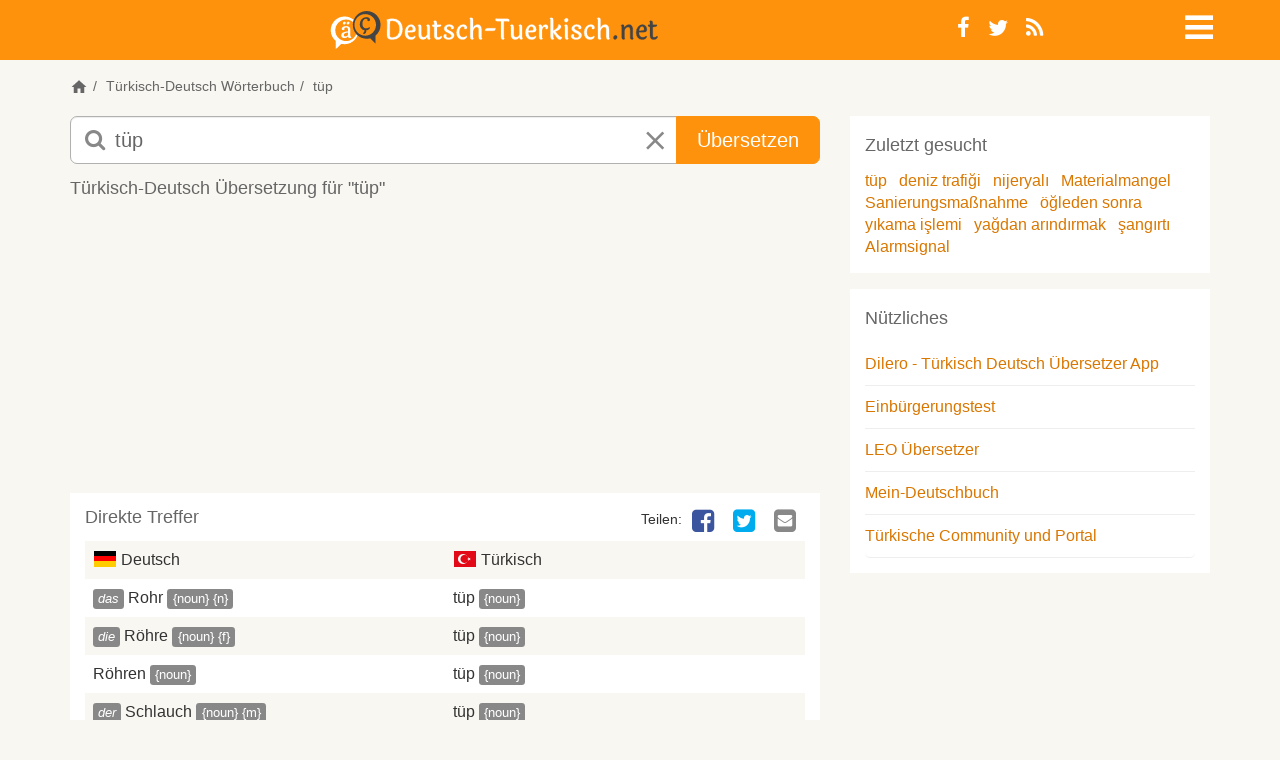

--- FILE ---
content_type: text/html; charset=utf-8
request_url: https://www.google.com/recaptcha/api2/aframe
body_size: 266
content:
<!DOCTYPE HTML><html><head><meta http-equiv="content-type" content="text/html; charset=UTF-8"></head><body><script nonce="WyNn_X4i3UK2UEImsVfXKA">/** Anti-fraud and anti-abuse applications only. See google.com/recaptcha */ try{var clients={'sodar':'https://pagead2.googlesyndication.com/pagead/sodar?'};window.addEventListener("message",function(a){try{if(a.source===window.parent){var b=JSON.parse(a.data);var c=clients[b['id']];if(c){var d=document.createElement('img');d.src=c+b['params']+'&rc='+(localStorage.getItem("rc::a")?sessionStorage.getItem("rc::b"):"");window.document.body.appendChild(d);sessionStorage.setItem("rc::e",parseInt(sessionStorage.getItem("rc::e")||0)+1);localStorage.setItem("rc::h",'1768686190534');}}}catch(b){}});window.parent.postMessage("_grecaptcha_ready", "*");}catch(b){}</script></body></html>